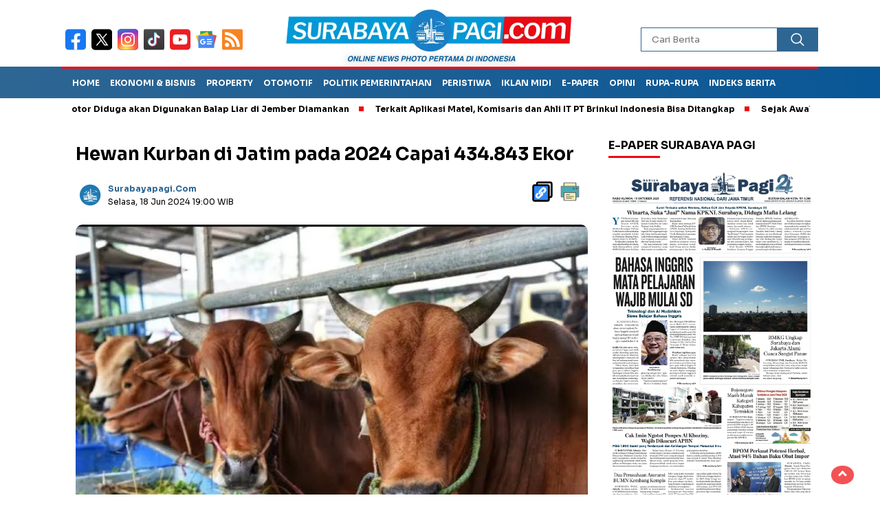

--- FILE ---
content_type: text/html; charset=UTF-8
request_url: https://surabayapagi.com/news-250512-hewan-kurban-di-jatim-pada-2024-capai-434843-ekor
body_size: 14113
content:
<!DOCTYPE html>
<html lang="id">
    <head>
        <title>Hewan Kurban di Jatim pada 2024 Capai 434.843 Ekor</title>
<meta charset="utf-8">
<meta name='viewport' content='width=device-width, initial-scale=1' />
<meta name="apple-mobile-web-app-capable" content="yes">
<meta name="mobile-web-app-capable" content="yes">
<meta name="apple-mobile-web-app-status-bar-style" content="default">
<meta name="revisit-after" content="7"/>
<meta name="referrer" content="origin" />
<meta http-equiv="Copyright" content="surabayapagi.com"/>
<meta http-equiv="X-UA-Compatible" content="IE=edge" />
<meta http-equiv="imagetoolbar" content="no" />
<meta http-equiv="content-language" content="Id" />

<!-- ==== Social Meta 2 ==== -->
<link rel="canonical" href="https://surabayapagi.com/news-250512-hewan-kurban-di-jatim-pada-2024-capai-434843-ekor" />
<link rel="alternate" type="application/rss+xml" title="surabayapagi.com - jurnalisme positif Feed" href="https://surabayapagi.com/feed" />
<link rel="amphtml" data-component-name="amp:html:link" href="https://surabayapagi.com/amp/news-250512-hewan-kurban-di-jatim-pada-2024-capai-434843-ekor">

<!-- ==== DNS Prefetch ==== -->
<link rel='dns-prefetch' href="//fonts.gstatic.com"/>
<link rel='dns-prefetch' href="//cdnjs.cloudflare.com"/>
<link rel="dns-prefetch" href="//www.googletagmanager.com"/>
<link rel="dns-prefetch" href="//pagead2.googlesyndication.com"/>
<link rel="dns-prefetch" href="//www.facebook.com" />
<link rel="dns-prefetch" href="//connect.facebook.net"/>
<link rel="dns-prefetch" href="//platform.twitter.com"/>
<link rel="dns-prefetch" href="//www.tiktok.com"/>
<link rel="dns-prefetch" href="//www.instagram.com"/>

<!-- ==== ICON ==== -->
<link rel="apple-touch-icon" sizes="192x192" href="https://cdn.surabayapagi.com/po-content/uploads/logo/logo.png" />
<link rel="shortcut icon" href="https://surabayapagi.com/favicon.ico">
<link rel="manifest" href="https://surabayapagi.com/manifest.json">
<meta name="msapplication-TileImage" content="https://cdn.surabayapagi.com/po-content/uploads/logo/logo.png">
<meta name="msapplication-TileColor" content="#da532c">
<meta name="theme-color" content="#ffffff">

<!-- ==== Document Meta ==== -->
<meta name="author" content="surabayapagi.com"/>
<meta name="description" content="SURABAYAPAGI.COM, Surabaya - Jumlah hewan kurban di wilayah Jawa Timur mengalami peningkatan pada Hari Raya Iduladha 1445 Hijriah. Jumlah hewan k"/>
<meta name="keywords" content="Hewan Kurban, Jatim"/>
<meta name="news_keywords" content="Hewan Kurban, Jatim" />
<meta name="language" content="id"/>
<meta name="geo.country" content="id" />
<meta name="geo.placename" content='Indonesia'/>
<meta name="webcrawlers" content="all"/>
<meta name="rating" content="general"/>
<meta name="spiders" content="all"/>
<meta name="googlebot-news" content="index,follow" />
<meta name="googlebot" content="index,follow" />
<meta name="robots" content="index,follow,max-image-preview:large"/>

<!-- ==== Business Meta ==== -->
<meta property="place:location:latitude" content="90.375583" />
<meta property="place:location:longitude" content="23.790546" />
<meta property="business:contact_data:street_address" content="Graha Surabaya Pagi, Simo Kalangan II No. 183 K" />
<meta property="business:contact_data:locality" content="Surabaya" />
<meta property="business:contact_data:postal_code" content="60187" />
<meta property="business:contact_data:country_name" content="Indonesia" /> 
<meta property="business:contact_data:email" content="hsurabayapagi@gmail.com" /> 
<meta property="business:contact_data:phone_number" content="0818581111" /> 
<meta property="business:contact_data:website" content="https://surabayapagi.com" />

<!-- ==== Open Graph Meta ==== -->
<meta property="og:type" content="article" />
<meta property="og:locale" content="id_ID"/>
<meta property="og:title" content="Hewan Kurban di Jatim pada 2024 Capai 434.843 Ekor" />
<meta property="og:description" content="SURABAYAPAGI.COM, Surabaya - Jumlah hewan kurban di wilayah Jawa Timur mengalami peningkatan pada Hari Raya Iduladha 1445 Hijriah. Jumlah hewan k" />
<meta property="og:url" content="https://surabayapagi.com/news-250512-hewan-kurban-di-jatim-pada-2024-capai-434843-ekor" />
<meta property="og:site_name" content="surabayapagi.com - jurnalisme positif" />
<meta property="og:image" content="https://cdn.surabayapagi.com/ogimage/202406/hl-hewan-kurban-di-jatim-pada-2024-capai-434.jpg" />
<meta property="og:image:height" content="853">
<meta property="og:image:width" content="1280">

<!-- ==== Facebook Meta ==== -->
<meta property="fb:pages" content="101349871922698" />
<meta property="fb:admins" content="1278352412" />
<meta property="fb:app_id" content="403679364186315" />
<meta property="profile:first_name" content="partopen" />
<meta property="profile:last_name" content="partopen" />
<meta property="profile:username" content="partopen" />

<!-- ==== Twitter Meta ==== -->
<meta name="twitter:card" content="summary_large_image" />  
<meta name="twitter:site" content="@surabaya_pagi" />
<meta name="twitter:creator" content="@surabaya_pagi" />
<meta name="twitter:title" content="Hewan Kurban di Jatim pada 2024 Capai 434.843 Ekor" />
<meta name="twitter:description" content="SURABAYAPAGI.COM, Surabaya - Jumlah hewan kurban di wilayah Jawa Timur mengalami peningkatan pada Hari Raya Iduladha 1445 Hijriah. Jumlah hewan k" /> 
<meta name="twitter:image" content="https://cdn.surabayapagi.com/ogimage/202406/hl-hewan-kurban-di-jatim-pada-2024-capai-434.jpg" />

<!-- ==== Meta Itemprop ==== -->
<meta itemprop="name" content="Hewan Kurban di Jatim pada 2024 Capai 434.843 Ekor" />
<meta itemprop="description" content="SURABAYAPAGI.COM, Surabaya - Jumlah hewan kurban di wilayah Jawa Timur mengalami peningkatan pada Hari Raya Iduladha 1445 Hijriah. Jumlah hewan k" />
<meta itemprop="image" content="https://cdn.surabayapagi.com/ogimage/202406/hl-hewan-kurban-di-jatim-pada-2024-capai-434.jpg" />

    <!-- ==== START CONTENT CATEGORY ==== -->
    <meta name="content_category" content="news" />
    <meta name="content_author" content="Mariana Setiawati" />
    <meta name="content_type" content="Standard" />
    <meta name="content_source" content= "surabayapagi.com" />
        <meta property="article:tag" content="Hewan Kurban"/>
        <meta property="article:tag" content="Jatim"/>
        
    <meta property="article:published_time" content="2024-06-18T19:00:33+0700"/>
    <meta property="article:modified_time" content="2024-06-18T19:00:33+0700"/>
            <script type="application/ld+json">
        {
            "@context": "https://schema.org",
            "@type": "NewsArticle",
            "headline": "Hewan Kurban di Jatim pada 2024 Capai 434.843 Ekor",
            "description":"SURABAYAPAGI.COM, Surabaya - Jumlah hewan kurban di wilayah Jawa Timur mengalami peningkatan pada Hari Raya Iduladha 1445 Hijriah. Jumlah hewan k",
            "url": "https://surabayapagi.com/news-250512-hewan-kurban-di-jatim-pada-2024-capai-434843-ekor",
            "image": {
                "@type": "ImageObject",
                "url": "https://cdn.surabayapagi.com/ogimage/202406/hl-hewan-kurban-di-jatim-pada-2024-capai-434.jpg",
                "width": 650,
                "height": 365
            },
            "datePublished":"2024-06-18T19:00:33+0700",
            "dateModified":"2024-06-18T19:00:33+0700",
            "author": { "@type": "Person", "name": "Mariana Setiawati", "url": "https://surabayapagi.com/author/mariana" },
            "publisher": {
                "@type": "Organization",
                "name": "surabayapagi.com",
                "sameAs": "https://surabayapagi.com",
                "logo": {
                    "@type": "ImageObject",
                    "url": "https://cdn.surabayapagi.com/po-content/uploads/logo/logo.png"
                }
            },
            "mainEntityOfPage": {
                "@type": "WebPage",
                "@id": "https://surabayapagi.com/news-250512-hewan-kurban-di-jatim-pada-2024-capai-434843-ekor"
            }
        }
    </script>
    
            <script type="application/ld+json">
        {
            "@context":"https://schema.org",
            "@type":"ItemList",
            "itemListElement": [
                                                                                                                                                                                                                                                        { "@type":"ListItem", "position":1, "url":"https://surabayapagi.com/news-259967-dispangtan-kota-malang-temukan-583-hewan-kurban-terpapar-cacing-hati" }, { "@type":"ListItem", "position":2, "url":"https://surabayapagi.com/news-259864-jelang-idul-adha-dokter-hewan-di-lamongan-dikerahkan-pastikan-hewan-kurban-sehat" }, { "@type":"ListItem", "position":3, "url":"https://surabayapagi.com/news-259724-aktris-tamara-tyasmara-beli-kambing-kurban-di-arab-saudi-dari-instagram" }, { "@type":"ListItem", "position":4, "url":"https://surabayapagi.com/news-259700-dkpp-kota-madiun-gencarkan-pemeriksaan-kesehatan-ribuan-hewan-kurban-jelang-idul-adha" }, { "@type":"ListItem", "position":5, "url":"https://surabayapagi.com/news-259585-antisipasi-penyakit-hewan-kurban-dprd-jatim-ingatkan-pengawasan-di-kandang-dan-distribusi" }, { "@type":"ListItem", "position":6, "url":"https://surabayapagi.com/news-259479-pemkab-malang-sediakan-39500-dosis-vaksin-pmk-jelang-idul-adha" }
            ]
        }
    </script>
    
    <script type="application/ld+json">
        {
            "@context": "https://schema.org",
            "@type": "BreadcrumbList",
            "itemListElement": [
                { "@type": "ListItem", "position": 1, "item": { "@id": "https://surabayapagi.com/", "name": "Home" } },
                { "@type": "ListItem", "position": 2, "item": { "@id": "https://surabayapagi.com/category", "name": "Category" } }
                                ,{ "@type": "ListItem", "position": 3, "item": { "@id": "https://surabayapagi.com/category/pemerintahan", "name": "Politik Pemerintahan" } }
                            ]
        }
    </script>

<script type="application/ld+json">
    {
        "@context":"https://schema.org",
        "@type":"Organization",
        "name": "surabayapagi.com - jurnalisme positif",
        "description": "Berita Terkini Jawa Timur",
        "url": "https://surabayapagi.com",
        "logo": "https://cdn.surabayapagi.com/po-content/uploads/logo/logo.png"
    }
</script>        <script type="3fbcfc25d43a62cd6eb4302b-text/javascript">const pmDelayClick=!0,pmUserInteractions=["keydown","mousedown","mousemove","wheel","touchmove","touchstart","touchend"],pmDelayedScripts={normal:[],defer:[],async:[]},jQueriesArray=[],pmInterceptedClicks=[];var pmDOMLoaded=!1,pmClickTarget="";function pmTriggerDOMListener(){"undefined"!=typeof pmDelayTimer&&clearTimeout(pmDelayTimer),pmUserInteractions.forEach(function(e){window.removeEventListener(e,pmTriggerDOMListener,{passive:!0})}),document.removeEventListener("visibilitychange",pmTriggerDOMListener),"loading"===document.readyState?document.addEventListener("DOMContentLoaded",pmTriggerDelayedScripts):pmTriggerDelayedScripts()}async function pmTriggerDelayedScripts(){pmDelayEventListeners(),pmDelayJQueryReady(),pmProcessDocumentWrite(),pmSortDelayedScripts(),pmPreloadDelayedScripts(),await pmLoadDelayedScripts(pmDelayedScripts.normal),await pmLoadDelayedScripts(pmDelayedScripts.defer),await pmLoadDelayedScripts(pmDelayedScripts.async),await pmTriggerEventListeners(),document.querySelectorAll("link[data-pmdelayedstyle]").forEach(function(e){e.setAttribute("href",e.getAttribute("data-pmdelayedstyle"))}),window.dispatchEvent(new Event("perfmatters-allScriptsLoaded")),pmReplayClicks()}function pmDelayEventListeners(){let e={};function t(t,r){function n(r){return e[t].delayedEvents.indexOf(r)>=0?"perfmatters-"+r:r}e[t]||(e[t]={originalFunctions:{add:t.addEventListener,remove:t.removeEventListener},delayedEvents:[]},t.addEventListener=function(){arguments[0]=n(arguments[0]),e[t].originalFunctions.add.apply(t,arguments)},t.removeEventListener=function(){arguments[0]=n(arguments[0]),e[t].originalFunctions.remove.apply(t,arguments)}),e[t].delayedEvents.push(r)}function r(e,t){let r=e[t];Object.defineProperty(e,t,{get:r||function(){},set:function(r){e["perfmatters"+t]=r}})}t(document,"DOMContentLoaded"),t(window,"DOMContentLoaded"),t(window,"load"),t(window,"pageshow"),t(document,"readystatechange"),r(document,"onreadystatechange"),r(window,"onload"),r(window,"onpageshow")}function pmDelayJQueryReady(){let e=window.jQuery;Object.defineProperty(window,"jQuery",{get:()=>e,set(t){if(t&&t.fn&&!jQueriesArray.includes(t)){t.fn.ready=t.fn.init.prototype.ready=function(e){pmDOMLoaded?e.bind(document)(t):document.addEventListener("perfmatters-DOMContentLoaded",function(){e.bind(document)(t)})};let r=t.fn.on;t.fn.on=t.fn.init.prototype.on=function(){if(this[0]===window){function e(e){return e=(e=(e=e.split(" ")).map(function(e){return"load"===e||0===e.indexOf("load.")?"perfmatters-jquery-load":e})).join(" ")}"string"==typeof arguments[0]||arguments[0]instanceof String?arguments[0]=e(arguments[0]):"object"==typeof arguments[0]&&Object.keys(arguments[0]).forEach(function(t){delete Object.assign(arguments[0],{[e(t)]:arguments[0][t]})[t]})}return r.apply(this,arguments),this},jQueriesArray.push(t)}e=t}})}function pmProcessDocumentWrite(){let e=new Map;document.write=document.writeln=function(t){var r=document.currentScript,n=document.createRange();let a=e.get(r);void 0===a&&(a=r.nextSibling,e.set(r,a));var i=document.createDocumentFragment();n.setStart(i,0),i.appendChild(n.createContextualFragment(t)),r.parentElement.insertBefore(i,a)}}function pmSortDelayedScripts(){document.querySelectorAll("script[type=pmdelayedscript]").forEach(function(e){e.hasAttribute("src")?e.hasAttribute("defer")&&!1!==e.defer?pmDelayedScripts.defer.push(e):e.hasAttribute("async")&&!1!==e.async?pmDelayedScripts.async.push(e):pmDelayedScripts.normal.push(e):pmDelayedScripts.normal.push(e)})}function pmPreloadDelayedScripts(){var e=document.createDocumentFragment();[...pmDelayedScripts.normal,...pmDelayedScripts.defer,...pmDelayedScripts.async].forEach(function(t){var r=t.getAttribute("src");if(r){var n=document.createElement("link");n.href=r,n.rel="preload",n.as="script",e.appendChild(n)}}),document.head.appendChild(e)}async function pmLoadDelayedScripts(e){var t=e.shift();return t?(await pmReplaceScript(t),pmLoadDelayedScripts(e)):Promise.resolve()}async function pmReplaceScript(e){return await pmNextFrame(),new Promise(function(t){let r=document.createElement("script");[...e.attributes].forEach(function(e){let t=e.nodeName;"type"!==t&&("data-type"===t&&(t="type"),r.setAttribute(t,e.nodeValue))}),e.hasAttribute("src")?(r.addEventListener("load",t),r.addEventListener("error",t)):(r.text=e.text,t()),e.parentNode.replaceChild(r,e)})}async function pmTriggerEventListeners(){pmDOMLoaded=!0,await pmNextFrame(),document.dispatchEvent(new Event("perfmatters-DOMContentLoaded")),await pmNextFrame(),window.dispatchEvent(new Event("perfmatters-DOMContentLoaded")),await pmNextFrame(),document.dispatchEvent(new Event("perfmatters-readystatechange")),await pmNextFrame(),document.perfmattersonreadystatechange&&document.perfmattersonreadystatechange(),await pmNextFrame(),window.dispatchEvent(new Event("perfmatters-load")),await pmNextFrame(),window.perfmattersonload&&window.perfmattersonload(),await pmNextFrame(),jQueriesArray.forEach(function(e){e(window).trigger("perfmatters-jquery-load")});let e=new Event("perfmatters-pageshow");e.persisted=window.pmPersisted,window.dispatchEvent(e),await pmNextFrame(),window.perfmattersonpageshow&&window.perfmattersonpageshow({persisted:window.pmPersisted})}async function pmNextFrame(){return new Promise(function(e){requestAnimationFrame(e)})}function pmClickHandler(e){e.target.removeEventListener("click",pmClickHandler),pmRenameDOMAttribute(e.target,"pm-onclick","onclick"),pmInterceptedClicks.push(e),e.preventDefault(),e.stopPropagation(),e.stopImmediatePropagation()}function pmReplayClicks(){window.removeEventListener("touchstart",pmTouchStartHandler,{passive:!0}),window.removeEventListener("mousedown",pmTouchStartHandler),pmInterceptedClicks.forEach(e=>{e.target.outerHTML===pmClickTarget&&e.target.dispatchEvent(new MouseEvent("click",{view:e.view,bubbles:!0,cancelable:!0}))})}function pmTouchStartHandler(e){"HTML"!==e.target.tagName&&(pmClickTarget||(pmClickTarget=e.target.outerHTML),window.addEventListener("touchend",pmTouchEndHandler),window.addEventListener("mouseup",pmTouchEndHandler),window.addEventListener("touchmove",pmTouchMoveHandler,{passive:!0}),window.addEventListener("mousemove",pmTouchMoveHandler),e.target.addEventListener("click",pmClickHandler),pmRenameDOMAttribute(e.target,"onclick","pm-onclick"))}function pmTouchMoveHandler(e){window.removeEventListener("touchend",pmTouchEndHandler),window.removeEventListener("mouseup",pmTouchEndHandler),window.removeEventListener("touchmove",pmTouchMoveHandler,{passive:!0}),window.removeEventListener("mousemove",pmTouchMoveHandler),e.target.removeEventListener("click",pmClickHandler),pmRenameDOMAttribute(e.target,"pm-onclick","onclick")}function pmTouchEndHandler(e){window.removeEventListener("touchend",pmTouchEndHandler),window.removeEventListener("mouseup",pmTouchEndHandler),window.removeEventListener("touchmove",pmTouchMoveHandler,{passive:!0}),window.removeEventListener("mousemove",pmTouchMoveHandler)}function pmRenameDOMAttribute(e,t,r){e.hasAttribute&&e.hasAttribute(t)&&(event.target.setAttribute(r,event.target.getAttribute(t)),event.target.removeAttribute(t))}window.addEventListener("pageshow",e=>{window.pmPersisted=e.persisted}),pmUserInteractions.forEach(function(e){window.addEventListener(e,pmTriggerDOMListener,{passive:!0})}),window.addEventListener("touchstart",pmTouchStartHandler,{passive:!0}),window.addEventListener("mousedown",pmTouchStartHandler),document.addEventListener("visibilitychange",pmTriggerDOMListener);</script>
<!-- ==== Google Analytics ==== -->
<script async src="https://www.googletagmanager.com/gtag/js?id=G-NHZZBX5FM2" crossorigin="anonymous" type="pmdelayedscript"></script>
<script type="pmdelayedscript">
    window.dataLayer = window.dataLayer || [];
    function gtag(){dataLayer.push(arguments);}
    gtag('js', new Date());
    gtag('config', 'G-NHZZBX5FM2');
</script>

<!-- ==== Global Tag Manager ==== -->
<script type="pmdelayedscript">(function(w,d,s,l,i){w[l]=w[l]||[];w[l].push({'gtm.start':
new Date().getTime(),event:'gtm.js'});var f=d.getElementsByTagName(s)[0],
j=d.createElement(s),dl=l!='dataLayer'?'&l='+l:'';j.async=true;j.src=
'https://www.googletagmanager.com/gtm.js?id='+i+dl;f.parentNode.insertBefore(j,f);
})(window,document,'script','dataLayer','GTM-P23DQPQQ');</script>

<!-- ==== ADSENSE ==== -->
<script async src="https://pagead2.googlesyndication.com/pagead/js/adsbygoogle.js?client=ca-pub-5316224440663688" crossorigin="anonymous" type="pmdelayedscript"></script>

<!-- ==== OneSignal ==== -->
<script async src="https://cdn.onesignal.com/sdks/OneSignalSDK.js" type="pmdelayedscript"></script>
<script type="pmdelayedscript">
    window.OneSignal = window.OneSignal || [];
    OneSignal.push(function() { OneSignal.init({ appId: "46bc32af-4d22-428b-8293-fa999c2eb83a" }); });
</script>

<script type="pmdelayedscript">
    function reload_status() {return "reload" == performance.getEntriesByType("navigation")[0].type; }
    function doRequest() {
        if (!reload_status()) {
            let analytics = document.createElement('script');
                analytics.src = "https://surabayapagi.com/hits/news-250512-hewan-kurban-di-jatim-pada-2024-capai-434843-ekor";
            setTimeout(function(){
                document.head.appendChild(analytics);
            }, 1000);
        }
    }
    doRequest();
</script>


<script async src="https://anymind360.com/js/4883/ats.js" type="pmdelayedscript"></script>        <script src="/cdn-cgi/scripts/7d0fa10a/cloudflare-static/rocket-loader.min.js" data-cf-settings="3fbcfc25d43a62cd6eb4302b-|49"></script><link rel="preload" as="style" onload="this.onload=null;this.rel='stylesheet';" href="https://fonts.googleapis.com/css2?family=Sora:wght@400;700&subset=latin&display=swap"/>
        <script src="/cdn-cgi/scripts/7d0fa10a/cloudflare-static/rocket-loader.min.js" data-cf-settings="3fbcfc25d43a62cd6eb4302b-|49"></script><link rel="preload" as="style" onload="this.onload=null;this.rel='stylesheet';" href="https://cdnjs.cloudflare.com/ajax/libs/lightslider/1.1.3/css/lightslider.min.css"/>
        <script src="/cdn-cgi/scripts/7d0fa10a/cloudflare-static/rocket-loader.min.js" data-cf-settings="3fbcfc25d43a62cd6eb4302b-|49"></script><link rel="preload" as="style" onload="this.onload=null;this.rel='stylesheet';" href="https://cdnjs.cloudflare.com/ajax/libs/flexslider/2.7.2/flexslider.min.css"/>
        <script src="/cdn-cgi/scripts/7d0fa10a/cloudflare-static/rocket-loader.min.js" data-cf-settings="3fbcfc25d43a62cd6eb4302b-|49"></script><link rel="preload" as="style" onload="this.onload=null;this.rel='stylesheet';" href="https://cdnjs.cloudflare.com/ajax/libs/OwlCarousel2/2.3.4/assets/owl.carousel.min.css"/>
        <script src="/cdn-cgi/scripts/7d0fa10a/cloudflare-static/rocket-loader.min.js" data-cf-settings="3fbcfc25d43a62cd6eb4302b-|49"></script><link rel="preload" as="style" onload="this.onload=null;this.rel='stylesheet';" href="https://cdnjs.cloudflare.com/ajax/libs/Swiper/11.0.5/swiper-bundle.min.css"/>
        <script src="/cdn-cgi/scripts/7d0fa10a/cloudflare-static/rocket-loader.min.js" data-cf-settings="3fbcfc25d43a62cd6eb4302b-|49"></script><link rel="preload" as="style" onload="this.onload=null;this.rel='stylesheet';" href="https://cdnjs.cloudflare.com/ajax/libs/magnific-popup.js/0.9.9/magnific-popup.min.css"/>
        <link rel="stylesheet" type="text/css" media="all" href="https://surabayapagi.com/po-content/assets/css/nomina.css?v=082416"/>        
    </head>
    <body>
        
                <noscript><iframe src="https://www.googletagmanager.com/ns.html?id=GTM-P23DQPQQ"
        height="0" width="0" style="display:none;visibility:hidden"></iframe></noscript>
                
        

<header>
    <div class="header-fixed">
        <div class="header-shrink">
            <div class="media-social-header">
                <a title="facebook" class="facebook-header" href="https://www.facebook.com/share/1ARxk1NRwX/" target="_blank">
                    <img src="https://surabayapagi.com/po-content/assets/img/fb-icon.svg?v=082416" alt="facebook" width="35" height="35" />
                </a>
                <a title="twitter" class="twitter-header" href="https://x.com/surabaya_pagi" target="_blank">
                    <img src="https://surabayapagi.com/po-content/assets/img/twitter-icon.svg?v=082416" alt="twiter" width="35" height="35" />
                </a>
                <a title="instagram" class="instagram-header" href="https://www.instagram.com/surabayapagiofficial" target="_blank">
                    <img src="https://surabayapagi.com/po-content/assets/img/instagram-icon.svg?v=082416" alt="instagram" width="35" height="35" />
                </a>
                <a title="tiktok" class="tiktok-header" href="https://www.tiktok.com/@surabayapagi" target="_blank">
                    <img src="https://surabayapagi.com/po-content/assets/img/tiktok-icon.svg?v=082416" alt="tiktok" width="35" height="35" />
                </a>
                <a title="youtube" class="youtube-header" href="https://youtube.com/@surabayapagitv" target="_blank">
                    <img src="https://surabayapagi.com/po-content/assets/img/youtube-icon.svg?v=082416" alt="youtube" width="35" height="35" />
                </a>
                <a title="Google News" class="google-news-header" href="" target="_blank">
                    <img src="https://surabayapagi.com/po-content/assets/img/google-news-icon.svg?v=082416" alt="Google News" width="35" height="35" />
                </a>
                <a title="Feed" class="feed-header" href="https://surabayapagi.com/feed" target="_blank">
                    <img src="https://surabayapagi.com/po-content/assets/img/rss-icon.svg?v=082416" alt="tiktok" width="35" height="35" />
                </a>
            </div>
            <a id="logo" href="https://surabayapagi.com/" rel="home">
                <img src="https://cdn.surabayapagi.com/po-content/uploads/logo/logoweb.webp" alt="logo surabayapagi.com" width="280" height="60" />
            </a>
            <form action="https://surabayapagi.com/search" class="search-form" method="post" accept-charset="utf-8">
                                    <input type="hidden" name="pakrwcsrf" value="69dd773c21cf0f100fe7542b11df239d" />

                <input type="text" class="search-field" name="name" placeholder="Cari Berita" v/>
                <input type="submit" class="search-submit" value="" aria-label="Cari" />
            </form>
            <div class="hamburger-button">
                <div class="line-satu"></div>
                <div class="line-tiga"></div>
                <div class="line-dua"></div>
            </div>
            <div class="mobile-menu-kiri-wrap">
                <a id="logo-menu-kiri" href="https://surabayapagi.com/" rel="home">
                    <img src="https://cdn.surabayapagi.com/po-content/uploads/logo/logoweb.webp" alt="left logo surabayapagi.com" />
                </a>
                <span class="close-button-hamburger">&#10006;</span>
                <div class="clr"></div>
                <form action="https://surabayapagi.com/search" class="search-form" method="post" accept-charset="utf-8">
<input type="hidden" name="pakrwcsrf" value="69dd773c21cf0f100fe7542b11df239d" />                                        

                    <input type="text" class="search-field" name="name" placeholder="Cari Berita" />
                    <input type="submit" class="search-submit" value="" aria-label="Cari Berita" />
                </form>
                <div class="menu-menu-utama-container">
                    <ul id="menu-menu-utama" class="mobile-menu-kiri">
                                                <li class="menu-item">
                            <a title="Ekonomi dan Bisnis" href="https://surabayapagi.com/category/">Ekonomi dan Bisnis</a>
                        </li>                          
                                                <li class="menu-item">
                            <a title="Properti" href="https://surabayapagi.com/category/">Properti</a>
                        </li>                          
                                                <li class="menu-item">
                            <a title="Politik Pemerintahan" href="https://surabayapagi.com/category/">Politik Pemerintahan</a>
                        </li>                          
                                                <li class="menu-item">
                            <a title="Peristiwa" href="https://surabayapagi.com/category/">Peristiwa</a>
                        </li>                          
                                                <li class="menu-item">
                            <a title="Hukum dan Kriminal" href="https://surabayapagi.com/category/">Hukum dan Kriminal</a>
                        </li>                          
                                                <li class="menu-item">
                            <a title="Catatan Tatang" href="https://surabayapagi.com/category/">Catatan Tatang</a>
                        </li>                          
                                                <li class="menu-item">
                            <a title="Investigasi" href="https://surabayapagi.com/category/">Investigasi</a>
                        </li>                          
                                                <li class="menu-item">
                            <a title="Kesehatan" href="https://surabayapagi.com/category/">Kesehatan</a>
                        </li>                          
                                                <li class="menu-item">
                            <a title="Pendidikan dan Teknologi" href="https://surabayapagi.com/category/">Pendidikan dan Teknologi</a>
                        </li>                          
                                                <li class="menu-item">
                            <a title="Surabaya Pagi TV" href="https://surabayapagi.com/category/">Surabaya Pagi TV</a>
                        </li>                          
                                                <li class="menu-item">
                            <a title="LifeStyle" href="https://surabayapagi.com/category/">LifeStyle</a>
                        </li>                          
                                                <li class="menu-item">
                            <a title="OlahRaga" href="https://surabayapagi.com/category/">OlahRaga</a>
                        </li>                          
                                                <li class="menu-item">
                            <a title="Infotainment" href="https://surabayapagi.com/category/">Infotainment</a>
                        </li>                          
                                                <li class="menu-item">
                            <a title="Internasional" href="https://surabayapagi.com/category/">Internasional</a>
                        </li>                          
                                                <li class="menu-item">
                            <a title="Opini" href="https://surabayapagi.com/category/">Opini</a>
                        </li>                          
                                                <li class="menu-item">
                            <a title="SP Foto" href="https://surabayapagi.com/category/">SP Foto</a>
                        </li>                          
                                                <li class="menu-item">
                            <a title="Otomotif" href="https://surabayapagi.com/category/">Otomotif</a>
                        </li>                          
                                                <li class="menu-item">
                            <a title="Editorial" href="https://surabayapagi.com/category/">Editorial</a>
                        </li>                          
                                            </ul>
                </div>
            </div>
            <div class="clr"></div>
        </div>
        <nav class="fluid-nav">
            <div class="menu-menu-utama-container">
                <ul id="menu-menu-utama-1" class="menu-utama">
                                                                    <li class="menu-item"><a title="Home" href="https://surabayapagi.com/#">Home</a></li>
                                                                                            <li class="menu-item"><a title="Ekonomi &amp; Bisnis" href="https://surabayapagi.com/category/ekonomi-dan-bisnis">Ekonomi &amp; Bisnis</a></li>
                                                                                            <li class="menu-item"><a title="Property" href="https://surabayapagi.com/category/properti">Property</a></li>
                                                                                            <li class="menu-item"><a title="Otomotif" href="https://surabayapagi.com/category/otomotif">Otomotif</a></li>
                                                                                            <li class="menu-item"><a title="Politik Pemerintahan" href="https://surabayapagi.com/category/pemerintahan">Politik Pemerintahan</a></li>
                                                                                            <li class="menu-item"><a title="Peristiwa" href="https://surabayapagi.com/category/peristiwa">Peristiwa</a></li>
                                                                                            <li class="menu-item"><a title="Iklan MIDI" href="https://surabayapagi.com/hoki">Iklan MIDI</a></li>
                                                                                            <li class="menu-item"><a title="e-Paper" href="https://epaper.surabayapagi.com">e-Paper</a></li>
                                                                                            <li class="menu-item"><a title="Opini" href="https://surabayapagi.com/category/opini">Opini</a></li>
                                                                                            <li class="menu-item menu-item-has-children">
                            <a title="Rupa-rupa" href="https://surabayapagi.com/#" rel="nofollow">Rupa-rupa</a>
                            <ul class="sub-menu">
                                                                <li class="menu-item"><a title="Olahraga" href="category/olahraga">Olahraga</a></li>
                                                                <li class="menu-item"><a title="Internasional" href="category/internasional">Internasional</a></li>
                                                                <li class="menu-item"><a title="Infotainment" href="category/infotainment">Infotainment</a></li>
                                                                <li class="menu-item"><a title="Lifestyle" href="category/lifestyle">Lifestyle</a></li>
                                                                <li class="menu-item"><a title="Kesehatan" href="category/kesehatan">Kesehatan</a></li>
                                                            </ul>
                        </li>
                                                                                            <li class="menu-item"><a title="Indeks Berita" href="https://surabayapagi.com/category/all">Indeks Berita</a></li>
                                                            </ul>
            </div>
        </nav>
                <div class="marquee-baru">
            <div class="inner-wrap">
                <div class="inner">
                    <p>
                                                    <a href="https://surabayapagi.com/news-265525-110-motor-diduga-akan-digunakan-balap-liar-di-jember-diamankan">110 Motor Diduga akan Digunakan Balap Liar di Jember Diamankan</a>
                                                    <a href="https://surabayapagi.com/news-265492-terkait-aplikasi-matel-komisaris-dan-ahli-it-pt-brinkul-indonesia-bisa-ditangkap">Terkait Aplikasi Matel, Komisaris dan Ahli IT PT Brinkul Indonesia Bisa Ditangkap</a>
                                                    <a href="https://surabayapagi.com/news-265543-sejak-awal-2026-bulog-ponorogo-komitmen-genjot-serapan-gabah-jagung">Sejak Awal 2026, Bulog Ponorogo Komitmen Genjot Serapan Gabah - Jagung</a>
                                                    <a href="https://surabayapagi.com/news-265581-buntut-penyebutan-sunan-drajat-seolah-sunan-mayang-madu-dinas-terkait-diminta-meluruskan-sejarah">Buntut Penyebutan Sunan Drajat Seolah Sunan Mayang Madu, Dinas Terkait Diminta Meluruskan Sejarah</a>
                                                    <a href="https://surabayapagi.com/news-265540-posisi-polri-dibawah-presiden-atau-kementerian-mencuat">Posisi Polri Dibawah Presiden atau Kementerian, Mencuat</a>
                                            </p>
                </div>
            </div>
        </div>
            </div>
</header>


<div id="sidebar-banner-120x600-kanan" class="no-print">
    <div class="sidebar-banner-120x600-kanan-wrap">
        <div>
                    <ins class="adsbygoogle ad_skyscraper" style="display:inline-block;width:160px;height:600px;"
        data-ad-client="ca-pub-5316224440663688" data-ad-slot="2326941513"></ins>
    <script type="pmdelayedscript">(adsbygoogle=window.adsbygoogle||[]).push({});</script>
    
        </div>
    </div>
</div>
<div id="sidebar-banner-120x600-kiri" class="no-print">
    <div class="sidebar-banner-120x600-kiri-wrap">
        <div>
                    <ins class="adsbygoogle ad_skyscraper" style="display:inline-block;width:160px;height:600px;"
        data-ad-client="ca-pub-5316224440663688" data-ad-slot="2326941513"></ins>
    <script type="pmdelayedscript">(adsbygoogle=window.adsbygoogle||[]).push({});</script>
    
        </div>
    </div>
</div>
        <main id="single-content-wrap" itemscope itemtype="https://schema.org/NewsArticle">
    <div id="single-content">
                <h1 itemprop="headline">Hewan Kurban di Jatim pada 2024 Capai 434.843 Ekor</h1>
        <section class="container-single-meta">
                                                <p class="foto-penulis">
                <img width="32" height="32" class="avatar"
                src="[data-uri]"
                data-src="https://cdn.surabayapagi.com/po-content/uploads/logo/logo.png" alt="author surabayapagi.com" decoding="async" loading="lazy" />
            </p>
            <div class="group-penulis-dan-tanggal">
                <p class="nama-penulis">
                    <span><a href="https://surabayapagi.com/" title="Berita oleh surabayapagi.com" rel="author">surabayapagi.com</a></span>
                </p>
                <p class="tanggal-single" itemprop="datePublished" datetime="2024-06-18T19:00:33+0700">Selasa, 18 Jun 2024 19:00 WIB</p>
            </div>
            <div class="media-sosial-mobile">
                <span id="shareNews" data-lead="Hewan Kurban di Jatim pada 2024 Capai 434.843 Ekor" data-url="https://surabayapagi.com/news-250512-hewan-kurban-di-jatim-pada-2024-capai-434843-ekor">
                    <img src="https://surabayapagi.com/po-content/assets/img/share-icon.svg?v=082416" alt="share news" width="32" height="32" />
                </span>
            </div>
            <div class="single-media-social">
                <span id="copylink" data-lead="Hewan Kurban di Jatim pada 2024 Capai 434.843 Ekor" data-url="https://surabayapagi.com/news-250512-hewan-kurban-di-jatim-pada-2024-capai-434843-ekor">
                    <img src="https://surabayapagi.com/po-content/assets/img/link-icon.svg?v=082416" alt="share news" width="32" height="32" />
                </span>
                <p class="copied">URL berhasil dicopy</p>
                <span onclick="if (!window.__cfRLUnblockHandlers) return false; window.print()" data-cf-modified-3fbcfc25d43a62cd6eb4302b-="">
                    <img src="https://surabayapagi.com/po-content/assets/img/printer-icon.svg?v=082416" alt="share news" width="32" height="32" />
                </span>
            </div>
        </section>
        <div class="clr"></div>

                    <figure class="foto-utama">
                <img itemprop="image" class="gbrNews w-100" width="800" height="533" decoding="async" loading="lazy"
                src="https://cdn.surabayapagi.com/po-content/thumbs/202406/hl-hewan-kurban-di-jatim-pada-2024-capai-434.jpg" data-src="https://cdn.surabayapagi.com/po-content/uploads/202406/hl-hewan-kurban-di-jatim-pada-2024-capai-434.jpg" alt="Jumlah hewan kurban pada tahun ini mencapai 434.843 ekor yang terdiri dari sapi, kambing dan domba.SP/SURA">
                <figcaption class="caption-photo-buka-tutup">Jumlah hewan kurban pada tahun ini mencapai 434.843 ekor yang terdiri dari sapi, kambing dan domba.SP/SURA</figcaption>
            </figure>
                        <div style="position: relative;"><p class="caption-info">i</p></div>
                    
        
        <article id="single-article-text" class="single-article-text" itemprop="articleBody">
                                                                                                                                                                                                                                                                                                                                                                                                                                                                                                                                                                                                                                                                                                                                                                                                                                                                                                                                                                                                                                        <p><strong>SURABAYAPAGI.COM, Surabaya -</strong> &nbsp;Jumlah hewan kurban di wilayah Jawa Timur mengalami peningkatan pada Hari Raya Iduladha 1445 Hijriah. &nbsp;Jumlah hewan kurban pada tahun ini mencapai 434.843 ekor yang terdiri dari sapi, kambing dan domba.</p>
<p>Penjabat Gubernur Jawa Timur Adhy Karyono mengatakan jumlah ini mengalami peningkatan sebesar 24 persen dari tahun sebelumnya yang mencapai 349.771 ekor hewan kurban.</p><div class="read_related">
    <div class="related_inline taxx_clear">
        <img width="80" height="60" decoding="async" loading="lazy"
        src="[data-uri]"
        data-src="https://cdn.surabayapagi.com/po-content/thumbs/202506/583-hewan-kurban-di-kota-malang-terpapar-cacing-hati-foto.jpg" alt="Baca juga : Dispangtan Kota Malang Temukan 583 Hewan Kurban Terpapar Cacing Hati">
        <div class="related_right">
            <div class="time_mini">Selasa, 10 Jun 2025 11:12 WIB</div>
            <strong><a href="https://surabayapagi.com/news-259967-dispangtan-kota-malang-temukan-583-hewan-kurban-terpapar-cacing-hati" title="Dispangtan Kota Malang Temukan 583 Hewan Kurban Terpapar Cacing Hati">Dispangtan Kota Malang Temukan 583 Hewan Kurban Terpapar Cacing Hati</a></strong>
        </div>
    </div>
</div>

<p>"Alhamdulillah, tahun ini untuk hewan kurban dari masyarakat ini bertambah jumlahnya. Ini menunjukkan bahwa kondisi ekonomi di Jawa Timur cukup baik juga dibarengi dengan tingkat ketakwaan dan tingkat kesalehan umat Islam yang menunaikan ibadah haji dan kurban," kata Pj Adhy Karyono di Surabaya, kemarin.</p>
<p>&nbsp;Pj. Gubernur Jatim Adhy Karyono menyerahkan sapi berjenis Peranakan Ongole berusia 5 tahun dengan berat 950 kg kepada Masjid Nasional Al-Akbar Surabaya. Sapi ini dibeli dari peternak asal Desa Genilangit, Kecamatan Poncol, Kabupaten Magetan, Subandi.</p>
<p>Sedangkan sapi Presiden Jokowi yang dikurbankan tahun ini dibeli dari peternak asal Desa Takerharjo, Kecamatan Solokuro, Kabupaten Lamongan, bernama Teguh. Sapi tersebut berjenis Peranakan Ongole berumur 5 tahun. Berat sapi sendiri sebesar 1.010 kilogram atau 1,01 ton.</p>
<p>Khusus di Masjid Nasional Al Akbar Surabaha sendiri, tahun ini total menerima hewan kurban sebanyak 25 ekor sapi dan 47 ekor kambing. Sementara di Masjd Raya Islamic center menerima 64 ekor sapi.</p>
<p>Seluruh hewan kurban yang diserahkan Pemprov Jatim telah mendapatkan sertifikat vaksinasi dan terhindar dari penyakit hewan menular strategis. Semua hewan kurban dipastikan dalam keadaan sehat.</p><div class="read_related">
    <div class="related_inline taxx_clear">
        <img width="80" height="60" decoding="async" loading="lazy"
        src="[data-uri]"
        data-src="https://cdn.surabayapagi.com/po-content/thumbs/202506/whatsapp-image-20250603-at-164545.jpeg" alt="Baca juga : Jelang Idul Adha, Dokter Hewan di Lamongan Dikerahkan, Pastikan Hewan Kurban Sehat ">
        <div class="related_right">
            <div class="time_mini">Selasa, 03 Jun 2025 16:54 WIB</div>
            <strong><a href="https://surabayapagi.com/news-259864-jelang-idul-adha-dokter-hewan-di-lamongan-dikerahkan-pastikan-hewan-kurban-sehat" title="Jelang Idul Adha, Dokter Hewan di Lamongan Dikerahkan, Pastikan Hewan Kurban Sehat ">Jelang Idul Adha, Dokter Hewan di Lamongan Dikerahkan, Pastikan Hewan Kurban Sehat </a></strong>
        </div>
    </div>
</div>

<p>"Seluruh hewan kurban yang dipilih oleh masyarakat sudah lolos sertifikasi, kemudian vaksinasi dan dipastikan tidak ada penyakit-penyakit," ungkapnya.</p>
<p>Ia juga berharap pembagian hewan kurban kepada masyarakat juga kan berjalan dengan baik dan lancar. Sehingga semua masyarakat yang berhak akan menerima daging kurban.</p>
<p>"Saya berharap saat pembagian kepada masyarakat nanti berjalan dengan baik dan tidak ada masalah," ujarnya.</p><div class="read_related">
    <div class="related_inline taxx_clear">
        <img width="80" height="60" decoding="async" loading="lazy"
        src="[data-uri]"
        data-src="https://cdn.surabayapagi.com/po-content/thumbs/202505/tamaratyasmaraas.jpg" alt="Baca juga : Aktris Tamara Tyasmara Beli Kambing Kurban di Arab Saudi dari Instagram">
        <div class="related_right">
            <div class="time_mini">Senin, 26 Mei 2025 20:28 WIB</div>
            <strong><a href="https://surabayapagi.com/news-259724-aktris-tamara-tyasmara-beli-kambing-kurban-di-arab-saudi-dari-instagram" title="Aktris Tamara Tyasmara Beli Kambing Kurban di Arab Saudi dari Instagram">Aktris Tamara Tyasmara Beli Kambing Kurban di Arab Saudi dari Instagram</a></strong>
        </div>
    </div>
</div>

<p>Di kesempatan ini, Adhy mengimbau masyarakat bahwa selain banyak masjid yang melakukan penyembelihan mandiri, sejumlah rumah potong hewan (RPH) di Jatim juga disiapkan untuk melakukan penyembelihan.</p>
<p>Total terdata di Jawa Timur telah tersedia 131 RPH dan 30.168 tempat di luar RPH atau tempat pemotongan lainnya. Semua proses pemilihan hewan kurban hingga tempat pemotongan hewan kurban telah dilakukan.</p>
<p>"Seluruh proses dari mulai penyediaan hewan dan rumah potong telah tersedia dengan baik sehingga seluruh hewan yang dipilih masyarakat sudah lolos sertifikasi dan vaksinasi," tuturnya.<strong>sb/ana</strong></p>
            <p class="bacajuga" itemprop="author" itemscope itemtype="https://schema.org/Person">
                Editor : 
                <a itemprop="url" href="https://surabayapagi.com/author/mariana" rel="author">
                    <span itemprop="name">Mariana Setiawati</span>
                </a>
            </p>
        </article>
        
        <div class="clr"></div>
        <div class="tagname no-print">
            <span>Tag :</span>
                            <a href="https://surabayapagi.com/tag/hewan-kurban" rel="tag" title="Hewan Kurban">Hewan Kurban</a>
                            <a href="https://surabayapagi.com/tag/jatim" rel="tag" title="Jatim">Jatim</a>
                    </div>
        <div class="clr"></div>

                <div id="fb-root" class="mt1 no-print"></div>
        <script async src="https://connect.facebook.net/id_ID/sdk.js#xfbml=1&version=v7.0&appId=403679364186315&autoLogAppEvents=1" defer crossorigin="anonymous" nonce="heuuf639" type="pmdelayedscript"></script>
        <div class="fb-comments no-print" data-href="https://surabayapagi.com/news-250512-hewan-kurban-di-jatim-pada-2024-capai-434843-ekor" data-order-by="reverse_time" data-numposts="5" data-width="100%"></div>
        
        
        <section id="terbaru-content" class="no-print">
            <h3 class="judul-label-kategori"><span class="spansatu">Berita Terbaru </span></h3>
                        <div class="terbaru-text-wrap">
                <p>
                    <img src="[data-uri]"
                    data-src="https://cdn.surabayapagi.com/po-content/thumbs/202601/1000090641.jpg" alt="Fraksi PDIP Jatim minta Perda Perlindungan Perempuan dan Anak segera di Implementasikan" class="img-category-desktop" width="200" height="135" decoding="async" loading="lazy"/>
                
                </p>
                <h2><a href="https://surabayapagi.com/news-265638-fraksi-pdip-jatim-minta-perda-perlindungan-perempuan-dan-anak-segera-di-implementasikan">Fraksi PDIP Jatim minta Perda Perlindungan Perempuan dan Anak segera di Implementasikan</a></h2>
                <p class="category-kategori"><span>Jumat, 30 Jan 2026 20:30 WIB</span></p>
                <div class="tanggal-mobile">Jumat, 30 Jan 2026 20:30 WIB</div>
                <p>SURABAYAPAGI.COM, Surabaya – Angka pernikahan dini di Jawa Timur masih mengkhawatirkan. Berdasarkan data Sistem Informasi Manajemen Nikah (SIMKAH) Kementerian A&#8230;</p>
            </div>
            <div class="clr"></div>
                        <div class="terbaru-text-wrap">
                <p>
                    <img src="[data-uri]"
                    data-src="https://cdn.surabayapagi.com/po-content/thumbs/202601/image18541256482.jpeg" alt="KPK Dalami Penerapan Pasal Kerugian Negara ke Eks Menag" class="img-category-desktop" width="200" height="135" decoding="async" loading="lazy"/>
                
                </p>
                <h2><a href="https://surabayapagi.com/news-265637-kpk-dalami-penerapan-pasal-kerugian-negara-ke-eks-menag">KPK Dalami Penerapan Pasal Kerugian Negara ke Eks Menag</a></h2>
                <p class="category-kategori"><span>Jumat, 30 Jan 2026 18:45 WIB</span></p>
                <div class="tanggal-mobile">Jumat, 30 Jan 2026 18:45 WIB</div>
                <p>Pakar dan Praktisi hukum Sarankan eks Menteri Agama Yaqut Cholil Qoumas Dibidik TPPU, Bukan hanya Suap dan Gratfikasi
 
SURABAYAPAGI.COM, Jakarta - KPK &#8230;</p>
            </div>
            <div class="clr"></div>
                        <div class="terbaru-text-wrap">
                <p>
                    <img src="[data-uri]"
                    data-src="https://cdn.surabayapagi.com/po-content/thumbs/202601/gus-yahya-jadi-ketum-pbnu-lagi-12.jpg" alt="Gus Yahya Jadi Ketum PBNU Lagi" class="img-category-desktop" width="200" height="135" decoding="async" loading="lazy"/>
                
                </p>
                <h2><a href="https://surabayapagi.com/news-265636-gus-yahya-jadi-ketum-pbnu-lagi">Gus Yahya Jadi Ketum PBNU Lagi</a></h2>
                <p class="category-kategori"><span>Jumat, 30 Jan 2026 18:43 WIB</span></p>
                <div class="tanggal-mobile">Jumat, 30 Jan 2026 18:43 WIB</div>
                <p>Usai Kirim Surat Minta Maaf dan Siap Pimpin Munas
 
 
SURABAYAPAGI.COM, Jakarta – Sempat ditangguhkan, kini jabatan Ketua Umum PBNU, yang dipegang Gus Yahya &#8230;</p>
            </div>
            <div class="clr"></div>
                        <div class="terbaru-text-wrap">
                <p>
                    <img src="[data-uri]"
                    data-src="https://cdn.surabayapagi.com/po-content/thumbs/202601/img-20241030-wa0006-696x464.jpg" alt="DPR RI Kritik Kementerian PPPA" class="img-category-desktop" width="200" height="135" decoding="async" loading="lazy"/>
                
                </p>
                <h2><a href="https://surabayapagi.com/news-265635-dpr-ri-kritik-kementerian-pppa">DPR RI Kritik Kementerian PPPA</a></h2>
                <p class="category-kategori"><span>Jumat, 30 Jan 2026 18:41 WIB</span></p>
                <div class="tanggal-mobile">Jumat, 30 Jan 2026 18:41 WIB</div>
                <p>Hingga Satu Tahun, tak Pernah Lakukan Pemberdayaan Perempuan
 
 
SURABAYAPAGI.COM, Jakarta - Rapat Komisi VIII DPR RI dengan Kementerian Pemberdayaan P&#8230;</p>
            </div>
            <div class="clr"></div>
                        <div class="terbaru-text-wrap">
                <p>
                    <img src="[data-uri]"
                    data-src="https://cdn.surabayapagi.com/po-content/thumbs/202601/polwan-banjir.jpg" alt="Kapolres Polwan, Cekatan Atasi Banjir di Bekasi" class="img-category-desktop" width="200" height="135" decoding="async" loading="lazy"/>
                
                </p>
                <h2><a href="https://surabayapagi.com/news-265634-kapolres-polwan-cekatan-atasi-banjir-di-bekasi">Kapolres Polwan, Cekatan Atasi Banjir di Bekasi</a></h2>
                <p class="category-kategori"><span>Jumat, 30 Jan 2026 18:39 WIB</span></p>
                <div class="tanggal-mobile">Jumat, 30 Jan 2026 18:39 WIB</div>
                <p>SURABAYAPAGI.COM, Bekasi - Kapolres Metro Bekasi Kombes (Polwan) Sumarni, istri Direktur Penyidikan KPK Brigjen Polisi Asep Guntur Rahayu , tampak cekatan&#8230;</p>
            </div>
            <div class="clr"></div>
                        <div class="terbaru-text-wrap">
                <p>
                    <img src="[data-uri]"
                    data-src="https://cdn.surabayapagi.com/po-content/thumbs/202601/image3.jpeg" alt="Ammar Zoni Merasa Lelah Mental, Terlibat Narkoba" class="img-category-desktop" width="200" height="135" decoding="async" loading="lazy"/>
                
                </p>
                <h2><a href="https://surabayapagi.com/news-265633-ammar-zoni-merasa-lelah-mental-terlibat-narkoba">Ammar Zoni Merasa Lelah Mental, Terlibat Narkoba</a></h2>
                <p class="category-kategori"><span>Jumat, 30 Jan 2026 18:37 WIB</span></p>
                <div class="tanggal-mobile">Jumat, 30 Jan 2026 18:37 WIB</div>
                <p>SURABAYAPAGI.COM, Jakarta - Ammar Zoni, aktor yang terlibat narkoba, masih menjalani sidang dugaan peredaran narkoba di dalam Rutan Salemba.
Usai menjalani&#8230;</p>
            </div>
            <div class="clr"></div>
                    </section>
        
    </div>

    <aside id="sidebar-right">
    <div class="sidebar-right-wrap">

        <div class="before-widget wpp-ajax">
            <div class="judul-sidebar-right">e-Paper surabaya pagi</div>
            <a href="https://epaper.surabayapagi.com/epaper-95-koran-digital-surabaya-pagi-15-oktober-2025" title="Koran Digital Surabaya Pagi 15 Oktober 2025" target="_blank">
                <img class="w-100" loading="lazy" decoding="async" fetchpriority="high"
                src="[data-uri]"
                data-src="https://cdn.surabayapagi.com/po-content/uploads/202510/screenshot-2025-10-16-at-05.19.38.png" alt="Koran Digital Surabaya Pagi 15 Oktober 2025">
            </a>
        </div>
        
                
                <div class="before-widget">
            <div class="judul-sidebar-right">Ekonomi dan Bisnis</div>
            <div class="text-wrap">
                                <div class="recent-post-widget">
                    <p>
                        <img width="270" height="150" alt="Harga Cabai di Pasar Probolinggo Melonjak Rp60 Ribu Jelang Bulan Ramadhan" decoding="async" loading="lazy"
                        src="[data-uri]"
                        data-src="https://cdn.surabayapagi.com/po-content/thumbs/202601/harga-cabai-di-pasar-probolinggo-melonjak-jelang-ramadhan-foto.jpg">
                    </p>
                    <a href="https://surabayapagi.com/news-265623-harga-cabai-di-pasar-probolinggo-melonjak-rp60-ribu-jelang-bulan-ramadhan">Harga Cabai di Pasar Probolinggo Melonjak Rp60 Ribu Jelang Bulan Ramadhan</a>
                    <p class="waktu">Jumat, 30 Jan 2026 11:07 WIB</p>
                    <div class="clr"></div>
                </div>
                                <div class="recent-post-widget">
                    <p>
                        <img width="270" height="150" alt="Jelang Imlek, Produsen Kue Keranjang Mulai Banjir Pesanan hingga Luar Pulau" decoding="async" loading="lazy"
                        src="[data-uri]"
                        data-src="https://cdn.surabayapagi.com/po-content/thumbs/202601/produsen-kue-keranjang-banjir-pesanan-hingga-luar-pulau-foto.jpg">
                    </p>
                    <a href="https://surabayapagi.com/news-265622-jelang-imlek-produsen-kue-keranjang-mulai-banjir-pesanan-hingga-luar-pulau">Jelang Imlek, Produsen Kue Keranjang Mulai Banjir Pesanan hingga Luar Pulau</a>
                    <p class="waktu">Jumat, 30 Jan 2026 11:00 WIB</p>
                    <div class="clr"></div>
                </div>
                                <div class="recent-post-widget">
                    <p>
                        <img width="270" height="150" alt="Pedagang IPPM Berpijar Eksis Perjuangkan Ekonomi Kerakyatan" decoding="async" loading="lazy"
                        src="[data-uri]"
                        data-src="https://cdn.surabayapagi.com/po-content/thumbs/202601/1000143277.jpg">
                    </p>
                    <a href="https://surabayapagi.com/news-265619-pedagang-ippm-berpijar-eksis-perjuangkan-ekonomi-kerakyatan">Pedagang IPPM Berpijar Eksis Perjuangkan Ekonomi Kerakyatan</a>
                    <p class="waktu">Jumat, 30 Jan 2026 09:41 WIB</p>
                    <div class="clr"></div>
                </div>
                            </div>
        </div>
                
                
                <div class="before-widget">
            <div class="judul-sidebar-right">Politik dan Pemerintahan</div>
            <div class="text-wrap">
                                <div class="recent-post-widget">
                    <p>
                        <img width="270" height="150" alt="Fraksi PDIP Jatim minta Perda Perlindungan Perempuan dan Anak segera di Implementasikan" decoding="async" loading="lazy"
                        src="[data-uri]"
                        data-src="https://cdn.surabayapagi.com/po-content/thumbs/202601/1000090641.jpg"/>
                    </p>
                    <a href="https://surabayapagi.com/news-265638-fraksi-pdip-jatim-minta-perda-perlindungan-perempuan-dan-anak-segera-di-implementasikan">Fraksi PDIP Jatim minta Perda Perlindungan Perempuan dan Anak segera di Implementasikan</a>
                    <p class="waktu">Jumat, 30 Jan 2026 20:30 WIB</p>
                    <div class="clr"></div>
                </div>
                                <div class="recent-post-widget">
                    <p>
                        <img width="270" height="150" alt="DPR RI Kritik Kementerian PPPA" decoding="async" loading="lazy"
                        src="[data-uri]"
                        data-src="https://cdn.surabayapagi.com/po-content/thumbs/202601/img-20241030-wa0006-696x464.jpg"/>
                    </p>
                    <a href="https://surabayapagi.com/news-265635-dpr-ri-kritik-kementerian-pppa">DPR RI Kritik Kementerian PPPA</a>
                    <p class="waktu">Jumat, 30 Jan 2026 18:41 WIB</p>
                    <div class="clr"></div>
                </div>
                                <div class="recent-post-widget">
                    <p>
                        <img width="270" height="150" alt="Gandeng Pemprov Jatim, Komdigi Fokus Kembangkan Talenta Digital dan Perlindungan Anak" decoding="async" loading="lazy"
                        src="[data-uri]"
                        data-src="https://cdn.surabayapagi.com/po-content/thumbs/202601/1000518646.jpg"/>
                    </p>
                    <a href="https://surabayapagi.com/news-265630-gandeng-pemprov-jatim-komdigi-fokus-kembangkan-talenta-digital-dan-perlindungan-anak">Gandeng Pemprov Jatim, Komdigi Fokus Kembangkan Talenta Digital dan Perlindungan Anak</a>
                    <p class="waktu">Jumat, 30 Jan 2026 18:30 WIB</p>
                    <div class="clr"></div>
                </div>
                                <div class="recent-post-widget">
                    <p>
                        <img width="270" height="150" alt="Ombudsman RI Anugerahkan Opini Kualitas Tertinggi kepada Pemkab Gresik" decoding="async" loading="lazy"
                        src="[data-uri]"
                        data-src="https://cdn.surabayapagi.com/po-content/thumbs/202601/1000544309.jpg"/>
                    </p>
                    <a href="https://surabayapagi.com/news-265626-ombudsman-ri-anugerahkan-opini-kualitas-tertinggi-kepada-pemkab-gresik">Ombudsman RI Anugerahkan Opini Kualitas Tertinggi kepada Pemkab Gresik</a>
                    <p class="waktu">Jumat, 30 Jan 2026 15:51 WIB</p>
                    <div class="clr"></div>
                </div>
                                <div class="recent-post-widget">
                    <p>
                        <img width="270" height="150" alt="Pratikno hingga Tito Karnavian, Ditiup akan Direshuffle" decoding="async" loading="lazy"
                        src="[data-uri]"
                        data-src="https://cdn.surabayapagi.com/po-content/thumbs/202601/whatsapp-image-2026-01-29-at-183313.jpeg"/>
                    </p>
                    <a href="https://surabayapagi.com/news-265616-pratikno-hingga-tito-karnavian-ditiup-akan-direshuffle">Pratikno hingga Tito Karnavian, Ditiup akan Direshuffle</a>
                    <p class="waktu">Kamis, 29 Jan 2026 20:05 WIB</p>
                    <div class="clr"></div>
                </div>
                                <div class="recent-post-widget">
                    <p>
                        <img width="270" height="150" alt="Kusumo Adi Nugroho Legislator PDI Perjuangan, Menyayangkan Tindak Kekerasan Pembongkaran Paksa Pagar Mutiara Regency" decoding="async" loading="lazy"
                        src="[data-uri]"
                        data-src="https://cdn.surabayapagi.com/po-content/thumbs/202601/whatsapp-image-2026-01-29-at-184852.jpeg"/>
                    </p>
                    <a href="https://surabayapagi.com/news-265610-kusumo-adi-nugroho-legislator-pdi-perjuangan-menyayangkan-tindak-kekerasan-pembongkaran-paksa-pagar-mutiara-regency">Kusumo Adi Nugroho Legislator PDI Perjuangan, Menyayangkan Tindak Kekerasan Pembongkaran Paksa Pagar Mutiara Regency</a>
                    <p class="waktu">Kamis, 29 Jan 2026 18:51 WIB</p>
                    <div class="clr"></div>
                </div>
                            </div>
        </div>
                
                
                <div class="before-widget wpp-ajax">
            <div class="judul-sidebar-right">Trending Minggu Ini</div>
            <ul class="wpp-list">
                                <li>
                    <a href="https://surabayapagi.com/news-265525-110-motor-diduga-akan-digunakan-balap-liar-di-jember-diamankan" class="wpp-post-title" target="_self">
                        110 Motor Diduga akan Digunakan Balap Liar di Jember Diamankan
                    </a>
                </li>
                                <li>
                    <a href="https://surabayapagi.com/news-265492-terkait-aplikasi-matel-komisaris-dan-ahli-it-pt-brinkul-indonesia-bisa-ditangkap" class="wpp-post-title" target="_self">
                        Terkait Aplikasi Matel, Komisaris dan Ahli IT PT Brinkul Indonesia Bisa Ditangkap
                    </a>
                </li>
                                <li>
                    <a href="https://surabayapagi.com/news-265543-sejak-awal-2026-bulog-ponorogo-komitmen-genjot-serapan-gabah-jagung" class="wpp-post-title" target="_self">
                        Sejak Awal 2026, Bulog Ponorogo Komitmen Genjot Serapan Gabah - Jagung
                    </a>
                </li>
                                <li>
                    <a href="https://surabayapagi.com/news-265581-buntut-penyebutan-sunan-drajat-seolah-sunan-mayang-madu-dinas-terkait-diminta-meluruskan-sejarah" class="wpp-post-title" target="_self">
                        Buntut Penyebutan Sunan Drajat Seolah Sunan Mayang Madu, Dinas Terkait Diminta Meluruskan Sejarah
                    </a>
                </li>
                                <li>
                    <a href="https://surabayapagi.com/news-265540-posisi-polri-dibawah-presiden-atau-kementerian-mencuat" class="wpp-post-title" target="_self">
                        Posisi Polri Dibawah Presiden atau Kementerian, Mencuat
                    </a>
                </li>
                            </ul>
        </div>
                
        
                <div class="before-widget">
            <div class="judul-sidebar-right">Topik Populer</div>
            <div aria-label="Topik Terkini">
                <div class="tagcloud">
                                        <a href="tag/otomotif" aria-label="otomotif (147 item)">
                        otomotif<span> (147)</span>
                    </a>
                                        <a href="tag/pemkot-mojokerto" aria-label="pemkot mojokerto (48 item)">
                        pemkot mojokerto<span> (48)</span>
                    </a>
                                        <a href="tag/editorial-surabaya-pagi" aria-label="Editorial Surabaya Pagi (48 item)">
                        Editorial Surabaya Pagi<span> (48)</span>
                    </a>
                                        <a href="tag/banjir-bandang-di-sumatera-utara" aria-label="banjir bandang di Sumatera Utara (47 item)">
                        banjir bandang di Sumatera Utara<span> (47)</span>
                    </a>
                                        <a href="tag/catatan-raditya" aria-label="catatan Raditya (47 item)">
                        catatan Raditya<span> (47)</span>
                    </a>
                                    </div>
            </div>
        </div>
        
    </div>
</aside>
<div class="clr"></div>    
</main>

        
        <footer>
    <img class="logo-footer" src="https://cdn.surabayapagi.com/po-content/uploads/logo/logoweb.webp" alt="logo-footer " width="220" height="65" />
    <div class="alamat">
        PT. PUTRA PUTRI ESEMGE MEDIA<br />
        Graha Surabaya Pagi, Simo Kalangan II No. 183 K<br />
        Email <a href="/cdn-cgi/l/email-protection" class="__cf_email__" data-cfemail="85edf6f0f7e4e7e4fce4f5e4e2ecc5e2e8e4ece9abe6eae8">[email&#160;protected]</a><br />
        Telp 0818581111
    </div>
    <div class="footer-copyright-wrap">
        <div class="menu-network-wrap">
            <!--  -->
            <div class="menu-menu-network-container">
                <ul class="menu-network no-print">
                                        <li class="menu-item"><a title="Ekonomi dan Bisnis" href="https://surabayapagi.com/category/">Ekonomi dan Bisnis</a></li>
                                        <li class="menu-item"><a title="Properti" href="https://surabayapagi.com/category/">Properti</a></li>
                                        <li class="menu-item"><a title="Politik Pemerintahan" href="https://surabayapagi.com/category/">Politik Pemerintahan</a></li>
                                        <li class="menu-item"><a title="Peristiwa" href="https://surabayapagi.com/category/">Peristiwa</a></li>
                                        <li class="menu-item"><a title="Hukum dan Kriminal" href="https://surabayapagi.com/category/">Hukum dan Kriminal</a></li>
                                        <li class="menu-item"><a title="Catatan Tatang" href="https://surabayapagi.com/category/">Catatan Tatang</a></li>
                                        <li class="menu-item"><a title="Investigasi" href="https://surabayapagi.com/category/">Investigasi</a></li>
                                        <li class="menu-item"><a title="Kesehatan" href="https://surabayapagi.com/category/">Kesehatan</a></li>
                                        <li class="menu-item"><a title="Pendidikan dan Teknologi" href="https://surabayapagi.com/category/">Pendidikan dan Teknologi</a></li>
                                        <li class="menu-item"><a title="Surabaya Pagi TV" href="https://surabayapagi.com/category/">Surabaya Pagi TV</a></li>
                                        <li class="menu-item"><a title="LifeStyle" href="https://surabayapagi.com/category/">LifeStyle</a></li>
                                        <li class="menu-item"><a title="OlahRaga" href="https://surabayapagi.com/category/">OlahRaga</a></li>
                                        <li class="menu-item"><a title="Infotainment" href="https://surabayapagi.com/category/">Infotainment</a></li>
                                        <li class="menu-item"><a title="Internasional" href="https://surabayapagi.com/category/">Internasional</a></li>
                                        <li class="menu-item"><a title="Opini" href="https://surabayapagi.com/category/">Opini</a></li>
                                        <li class="menu-item"><a title="SP Foto" href="https://surabayapagi.com/category/">SP Foto</a></li>
                                        <li class="menu-item"><a title="Otomotif" href="https://surabayapagi.com/category/">Otomotif</a></li>
                                        <li class="menu-item"><a title="Editorial" href="https://surabayapagi.com/category/">Editorial</a></li>
                                    </ul>
            </div>
        </div>
        <div class="menu-menu-bawah-container">
            <ul class="menu-bawah">
                                    <li class="menu-item"><a title="Disclaimer" href="https://surabayapagi.com/pages/disclaimer">Disclaimer</a></li>
                                    <li class="menu-item"><a title="Redaksi" href="https://surabayapagi.com/pages/redaksi">Redaksi</a></li>
                                    <li class="menu-item"><a title="Pedoman Media Siber" href="https://surabayapagi.com/pages/pedoman-media-siber">Pedoman Media Siber</a></li>
                                    <li class="menu-item"><a title="Privacy Policy" href="https://surabayapagi.com/pages/privacy-policy">Privacy Policy</a></li>
                            </ul>
        </div>
        <p class="footer-copyright">Copyright © 2026 surabayapagi.com - All Rights Reserved</p>
    </div>
    <div id="stop" class="scrollTop no-print">
        <span><i class="arrow up"></i></span>
    </div>
</footer>

<div id="ebookModal" class="modal no-print">
    <span class="close ebookClose">x</span>
    <div id="ebookContent" class="modal-content"></div>
</div>        
        <!-- ==== JAVASCRIPT ==== -->
        <script data-cfasync="false" src="/cdn-cgi/scripts/5c5dd728/cloudflare-static/email-decode.min.js"></script><script src="https://cdnjs.cloudflare.com/ajax/libs/jquery/3.7.0/jquery.min.js" type="3fbcfc25d43a62cd6eb4302b-text/javascript"></script>
        <script src="https://cdnjs.cloudflare.com/ajax/libs/jquery-migrate/3.4.1/jquery-migrate.min.js" type="3fbcfc25d43a62cd6eb4302b-text/javascript"></script>
        <script src="https://cdnjs.cloudflare.com/ajax/libs/flexslider/2.7.2/jquery.flexslider.min.js" type="3fbcfc25d43a62cd6eb4302b-text/javascript"></script>
        <script src="https://cdnjs.cloudflare.com/ajax/libs/OwlCarousel2/2.3.4/owl.carousel.min.js" type="3fbcfc25d43a62cd6eb4302b-text/javascript"></script>
        <script src="https://cdnjs.cloudflare.com/ajax/libs/lightslider/1.1.3/js/lightslider.min.js" type="3fbcfc25d43a62cd6eb4302b-text/javascript"></script>
        <script src="https://cdnjs.cloudflare.com/ajax/libs/Swiper/11.0.5/swiper-bundle.min.js" type="3fbcfc25d43a62cd6eb4302b-text/javascript"></script>
        <script src="https://cdnjs.cloudflare.com/ajax/libs/magnific-popup.js/0.9.9/jquery.magnific-popup.min.js" type="3fbcfc25d43a62cd6eb4302b-text/javascript"></script>
        <script src="https://cdnjs.cloudflare.com/ajax/libs/fslightbox/3.5.0/index.min.js" type="3fbcfc25d43a62cd6eb4302b-text/javascript"></script>
        <script src="https://surabayapagi.com/po-content/assets/js/nomina.js?v=082416" type="3fbcfc25d43a62cd6eb4302b-text/javascript"></script>
    <script src="/cdn-cgi/scripts/7d0fa10a/cloudflare-static/rocket-loader.min.js" data-cf-settings="3fbcfc25d43a62cd6eb4302b-|49" defer></script><script defer src="https://static.cloudflareinsights.com/beacon.min.js/vcd15cbe7772f49c399c6a5babf22c1241717689176015" integrity="sha512-ZpsOmlRQV6y907TI0dKBHq9Md29nnaEIPlkf84rnaERnq6zvWvPUqr2ft8M1aS28oN72PdrCzSjY4U6VaAw1EQ==" data-cf-beacon='{"version":"2024.11.0","token":"3b8a5478b79e4157828e5475e76d07f6","r":1,"server_timing":{"name":{"cfCacheStatus":true,"cfEdge":true,"cfExtPri":true,"cfL4":true,"cfOrigin":true,"cfSpeedBrain":true},"location_startswith":null}}' crossorigin="anonymous"></script>
<script>(function(){function c(){var b=a.contentDocument||a.contentWindow.document;if(b){var d=b.createElement('script');d.innerHTML="window.__CF$cv$params={r:'9c65688c4c3b3524',t:'MTc2OTgyMjY1NQ=='};var a=document.createElement('script');a.src='/cdn-cgi/challenge-platform/scripts/jsd/main.js';document.getElementsByTagName('head')[0].appendChild(a);";b.getElementsByTagName('head')[0].appendChild(d)}}if(document.body){var a=document.createElement('iframe');a.height=1;a.width=1;a.style.position='absolute';a.style.top=0;a.style.left=0;a.style.border='none';a.style.visibility='hidden';document.body.appendChild(a);if('loading'!==document.readyState)c();else if(window.addEventListener)document.addEventListener('DOMContentLoaded',c);else{var e=document.onreadystatechange||function(){};document.onreadystatechange=function(b){e(b);'loading'!==document.readyState&&(document.onreadystatechange=e,c())}}}})();</script></body>
</html>

--- FILE ---
content_type: image/svg+xml
request_url: https://surabayapagi.com/po-content/assets/img/share-icon.svg?v=082416
body_size: -113
content:
<!DOCTYPE svg PUBLIC "-//W3C//DTD SVG 1.1//EN" "http://www.w3.org/Graphics/SVG/1.1/DTD/svg11.dtd">
<!-- Uploaded to: SVG Repo, www.svgrepo.com, Transformed by: SVG Repo Mixer Tools -->
<svg fill="#000000" width="64px" height="64px" viewBox="0 0 32 32" version="1.1" xmlns="http://www.w3.org/2000/svg">
<g id="SVGRepo_bgCarrier" stroke-width="0"/>
<g id="SVGRepo_tracerCarrier" stroke-linecap="round" stroke-linejoin="round"/>
<g id="SVGRepo_iconCarrier"> <title>share</title> <path d="M0 25.472q0 2.368 1.664 4.032t4.032 1.664h18.944q2.336 0 4-1.664t1.664-4.032v-8.192l-3.776 3.168v5.024q0 0.8-0.544 1.344t-1.344 0.576h-18.944q-0.8 0-1.344-0.576t-0.544-1.344v-18.944q0-0.768 0.544-1.344t1.344-0.544h9.472v-3.776h-9.472q-2.368 0-4.032 1.664t-1.664 4v18.944zM5.696 19.808q0 2.752 1.088 5.28 0.512-2.944 2.24-5.344t4.288-3.872 5.632-1.664v5.6l11.36-9.472-11.36-9.472v5.664q-2.688 0-5.152 1.056t-4.224 2.848-2.848 4.224-1.024 5.152zM32 22.080v0 0 0z"/> </g>
</svg>

--- FILE ---
content_type: image/svg+xml
request_url: https://surabayapagi.com/po-content/assets/img/twitter-icon.svg?v=082416
body_size: 420
content:
<?xml version="1.0" encoding="UTF-8" standalone="no"?>
<!-- Uploaded to: SVG Repo, www.svgrepo.com, Generator: SVG Repo Mixer Tools -->
<svg aria-label="Twitter" role="img" viewBox="0 0 512 512" version="1.1" id="svg1" sodipodi:docname="twitter-icon-baru.svg" xml:space="preserve" inkscape:version="1.3 (0e150ed6c4, 2023-07-21)" xmlns:inkscape="http://www.inkscape.org/namespaces/inkscape" xmlns:sodipodi="http://sodipodi.sourceforge.net/DTD/sodipodi-0.dtd" xmlns="http://www.w3.org/2000/svg" xmlns:svg="http://www.w3.org/2000/svg"><defs id="defs1"/><sodipodi:namedview id="namedview1" pagecolor="#ffffff" bordercolor="#000000" borderopacity="0.25" inkscape:showpageshadow="2" inkscape:pageopacity="0.0" inkscape:pagecheckerboard="0" inkscape:deskcolor="#d1d1d1" inkscape:zoom="0.48925781" inkscape:cx="254.46707" inkscape:cy="144.09581" inkscape:window-width="1366" inkscape:window-height="697" inkscape:window-x="-8" inkscape:window-y="-8" inkscape:window-maximized="1" inkscape:current-layer="svg1" showguides="true"/><path fill="#ffffff" d="M 989.09091,-297.71455 A 381.15208,354.69056 0 0 1 777.33975,-238.59947 381.15208,354.69056 0 0 0 946.74066,-435.64976 381.15208,354.69056 0 0 1 708.52062,-351.9034 381.15208,354.69056 0 0 0 62.679594,-31.696646 1058.7558,985.25158 0 0 1 -704.91837,-396.23971 381.15208,354.69056 0 0 0 -588.45522,66.828511 381.15208,354.69056 0 0 1 -757.85613,32.344716 a 381.15208,354.69056 0 0 0 296.4516,339.911804 381.15208,354.69056 0 0 1 -169.40093,4.92624 381.15208,354.69056 0 0 0 354.6832,246.31288 1058.7558,985.25158 0 0 1 -555.84681,142.86147 1058.7558,985.25158 0 0 0 1635.77771,-881.80013 1058.7558,985.25158 0 0 0 185.28227,-182.27153" id="path1" style="fill:#ffffff;stroke-width:5.10673"/><path d="M 87.106539,0.2767797 C 39.604109,0.2767797 1.0959086,38.70872 1.0959086,86.1171 v 343.36127 c 0,47.40838 38.5082004,85.84032 86.0106304,85.84032 H 431.14914 c 47.5025,0 86.0107,-38.43194 86.0107,-85.84032 V 86.1171 c 0,-47.40838 -38.5082,-85.8403203 -86.0107,-85.8403203 z M 112.73694,110.64289 h 97.53 l 69.2596,98.22299 84.0428,-98.22299 h 30.7181 l -100.8897,117.88674 124.4082,176.42294 h -97.5059 l -80.371,-113.95878 -97.5299,113.95878 h -30.7181 l 114.3769,-133.62253 z m 47.0371,24.52582 173.3412,245.25804 h 37.6537 l -49.1972,-69.60835 -32.4721,-45.94434 -91.6719,-129.70535 z" id="path1-2" style="stroke-width:12.275" sodipodi:nodetypes="ssssssssscccccccccccccccccccc"/></svg>